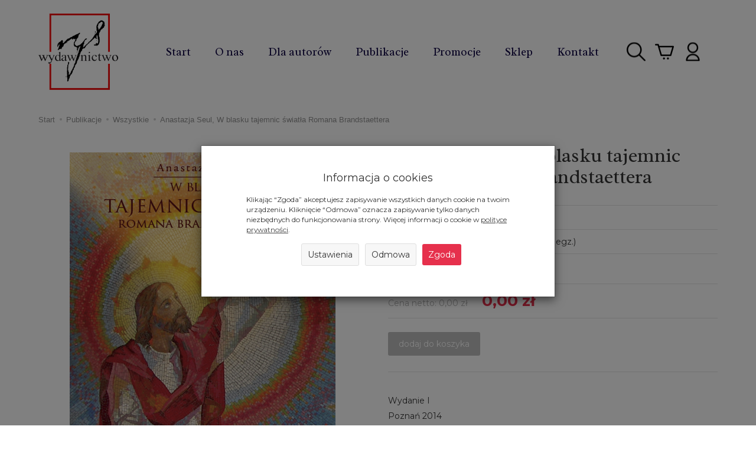

--- FILE ---
content_type: text/html; charset=utf-8
request_url: https://wydawnictworys.com/anastazja-seul-w-blasku-tajemnic-swiatla-romana-brandstaettera.html
body_size: 16329
content:
<!DOCTYPE html>
<html lang="pl">
   <head>
        <meta name="viewport" content="width=device-width, initial-scale=1.0, maximum-scale=1.0" />
        
        
        

        
        
        
        
        
        
        
        
        

        
        
        
        
        
        

        <meta http-equiv="Content-Type" content="text/html; charset=utf-8" />
<meta name="keywords" content="Anastazja Seul, W blasku tajemnic światła Romana Brandstaettera, 2014, polski, Religia, Historia literatury polskiej, Językoznawstwo, Literaturoznawstwo, Chrześcijaństwo, Wszystkie, Seul Anastazja" />
<meta name="description" content="Wydanie IPoznań 2014Format 21x15 cmISBN 978-83-63664-42-8ss. 326 język: polski" />
<title>Anastazja Seul, W blasku tajemnic światła Romana Brandstaettera</title>
<link rel="canonical" href="https://wydawnictworys.com/anastazja-seul-w-blasku-tajemnic-swiatla-romana-brandstaettera.html" />
        <link href="/bootstrap/css/bootstrap.min.css?v320" rel="stylesheet" type="text/css" />
        <link href="/cache/css/954b1576f899227be6880b4d9a151b1e.css?lm=1728929890" rel="preload" as="style" />
<link href="/cache/css/954b1576f899227be6880b4d9a151b1e.css?lm=1728929890" rel="stylesheet" type="text/css" />
        
        <link rel="shortcut icon" type="image/x-icon" href="/favicon.ico" />
        <link href='https://fonts.googleapis.com/css?family=Playfair+Display:400&subset=latin,latin-ext' rel='stylesheet' type='text/css'>
<link href='https://fonts.googleapis.com/css?family=Source+Sans+Pro:600,400,300,600italic,400italic,300italic&subset=latin,latin-ext' rel='stylesheet' type='text/css'>

<link href="https://fonts.googleapis.com/css2?family=Montserrat:wght@400;700&family=Radley:ital@0;1&display=swap" rel="stylesheet">
        
        
        <!--[if IE 9]>
        <style type="text/css">
            select.form-control
            {
                padding-right: 0;
                background-image: none;
            }
        </style>
        <![endif]-->

        
        
        
        <meta property="og:type" content="website" /><meta property="og:title" content="Anastazja Seul, W blasku tajemnic światła Romana Brandstaettera" /><meta property="og:description" content="Wydanie IPoznań 2014Format 21x15 cmISBN 978-83-63664-42-8ss. 326
język: polski" /><meta property="og:url" content="https://wydawnictworys.com/anastazja-seul-w-blasku-tajemnic-swiatla-romana-brandstaettera.html" /><meta property="og:image" content="https://wydawnictworys.com/media/products/cdc36203d6e711325ddd18b43e6a5dde/images/thumbnail/big_2014-0191-08.jpg?lm=1605651700" /><meta property="og:updated_time" content="1765619783" />   </head>
   <body>
	   <!-- <a class="fb_widget" href="https://www.facebook.com/Wydawnictwo-Rys-105935981224590" target="_blank" rel="noopener noreferrer"><img src="/images/frontend/theme/rys2020/fb_button.png" alt="Wydawnictwo Rys na Facebooku"></a> -->
        


<!-- Modal -->
<div class="modal fade" id="ajax-login-form-modal" tabindex="-1" role="dialog" aria-hidden="true">
    <div class="modal-dialog">

        <div class="modal-content">
                
            <div id="ajax-login-form"></div>            
            
        </div>

    </div>
</div>
        <header>
    <nav id="header-navbar" class="navbar navbar-fixed-top" role="navigation" data-spy="affix" data-offset-top="175">
    <div class="container">
        <div id="logo">
            <div>
                <a href="/">
                    <img src="/images/frontend/theme/rys2020/_editor/prod/25e486be012053cfe227c8d2495fdea3.png" alt="Logo" />
                </a>
            </div>
        </div>

        <div class="navbar-header">
            <button id="nav-button-menu" type="button" class="navbar-toggle collapsed" data-toggle="collapse" data-target="#nav-menu" data-parent="#header-navbar">
                <span class="icon-bar"></span>
                <span class="icon-bar"></span>
                <span class="icon-bar"></span>
            </button>
        </div>
        <!-- Menu -->
            <div id="nav-menu" class="navbar-collapse collapse">
                <ul class="nav navbar-nav horizontal-categories" style="visibility: hidden; height: 0">                       
    <li class="visible-xs">
        <form action="/product/search" class="form-inline search" method="get">
    <div class="input-group">
        <label class="sr-only" for="search">Wyszukaj</label>
        <input type="search" autocomplete="off" class="form-control" name="query" value="" placeholder='Wpisz czego szukasz' />
        <span class="input-group-btn">
            <button class="btn btn-primary" type="submit"><span class="glyphicon glyphicon-search"></span></button>
        </span>                                
    </div>
</form>






    </li>    
    <li class="hidden-xs hidden-sm">
        <a href="/">Start</a>
    </li>
                                                    <li class="dropdown">
                    <a href="/category/kategorie" class="dropdown-toggle category-link" data-hover="dropdown" data-toggle="dropdown">Publikacje</a>
                    <ul class="dropdown-menu">
                                                    <li><a href="/category/wszystkie" class="category-link">Wszystkie</a></li>
                                                    <li><a href="/category/nowosci" class="category-link">Nowości</a></li>
                                                    <li><a href="/category/architektura-publikacje-dostepne-online" class="category-link">Publikacje dostępne online</a></li>
                                                    <li><a href="/category/publikacje-wedlug-roku-wydania" class="category-link">Publikacje według roku wydania</a></li>
                                                    <li><a href="/category/serie-wydawnicze-i-periodyki-261" class="category-link">Serie wydawnicze i periodyki</a></li>
                                                    <li><a href="/category/administracja" class="category-link">Administracja</a></li>
                                                    <li><a href="/category/archeologia" class="category-link">Archeologia</a></li>
                                                    <li><a href="/category/archiwistyka" class="category-link">Archiwistyka</a></li>
                                                    <li><a href="/category/astronomia" class="category-link">Astronomia</a></li>
                                                    <li><a href="/category/bezpieczenstwo" class="category-link">Bezpieczeństwo</a></li>
                                                    <li><a href="/category/bibliotekarstwo" class="category-link">Bibliotekarstwo</a></li>
                                                    <li><a href="/category/biografie" class="category-link">Biografie</a></li>
                                                    <li><a href="/category/biologia" class="category-link">Biologia</a></li>
                                                    <li><a href="/category/chrzescijanstwo" class="category-link">Chrześcijaństwo</a></li>
                                                    <li><a href="/category/dietetyka" class="category-link">Dietetyka</a></li>
                                                    <li><a href="/category/ekologia" class="category-link">Ekologia</a></li>
                                                    <li><a href="/category/ekonomia" class="category-link">Ekonomia</a></li>
                                                    <li><a href="/category/esperanto" class="category-link">Esperanto</a></li>
                                                    <li><a href="/category/europeistyka" class="category-link">Europeistyka</a></li>
                                                    <li><a href="/category/farmacja" class="category-link">Farmacja</a></li>
                                                    <li><a href="/category/film" class="category-link">Film</a></li>
                                                    <li><a href="/category/filozofia" class="category-link">Filozofia</a></li>
                                                    <li><a href="/category/fotografia" class="category-link">Fotografia</a></li>
                                                    <li><a href="/category/gastronomia" class="category-link">Gastronomia</a></li>
                                                    <li><a href="/category/geografia" class="category-link">Geografia</a></li>
                                                    <li><a href="/category/glottodydaktyka" class="category-link">Glottodydaktyka</a></li>
                                                    <li><a href="/category/gospodarka" class="category-link">Gospodarka</a></li>
                                                    <li><a href="/category/historia" class="category-link">Historia</a></li>
                                                    <li><a href="/category/hobby" class="category-link">Hobby</a></li>
                                                    <li><a href="/category/inwentarze-katalogi" class="category-link">Inwentarze / Katalogi</a></li>
                                                    <li><a href="/category/jezyk" class="category-link">Język</a></li>
                                                    <li><a href="/category/jezykoznawstwo" class="category-link">Językoznawstwo</a></li>
                                                    <li><a href="/category/komunikacja" class="category-link">Komunikacja</a></li>
                                                    <li><a href="/category/kultura" class="category-link">Kultura</a></li>
                                                    <li><a href="/category/lingwistyka" class="category-link">Lingwistyka</a></li>
                                                    <li><a href="/category/literatura-piekna" class="category-link">Literatura piękna</a></li>
                                                    <li><a href="/category/literaturoznawstwo" class="category-link">Literaturoznawstwo</a></li>
                                                    <li><a href="/category/logistyka" class="category-link">Logistyka</a></li>
                                                    <li><a href="/category/lowiectwo" class="category-link">Łowiectwo</a></li>
                                                    <li><a href="/category/mechanika-i-budowa-maszyn" class="category-link">Mechanika i budowa maszyn</a></li>
                                                    <li><a href="/category/medioznawstwo" class="category-link">Medioznawstwo</a></li>
                                                    <li><a href="/category/medycyna" class="category-link">Medycyna</a></li>
                                                    <li><a href="/category/medytacje" class="category-link">Medytacje</a></li>
                                                    <li><a href="/category/metodyka" class="category-link">Metodyka</a></li>
                                                    <li><a href="/category/muzyka" class="category-link">Muzyka</a></li>
                                                    <li><a href="/category/okolicznosciowe" class="category-link">Okolicznościowe</a></li>
                                                    <li><a href="/category/organizacja-pracy" class="category-link">Organizacja pracy</a></li>
                                                    <li><a href="/category/pedagogika" class="category-link">Pedagogika</a></li>
                                                    <li><a href="/category/periodyki" class="category-link">Periodyki</a></li>
                                                    <li><a href="/category/pielegniarstwo" class="category-link">Pielęgniarstwo</a></li>
                                                    <li><a href="/category/podroze" class="category-link">Podróże</a></li>
                                                    <li><a href="/category/politologia-46" class="category-link">Politologia</a></li>
                                                    <li><a href="/category/prawo" class="category-link">Prawo</a></li>
                                                    <li><a href="/category/psychologia" class="category-link">Psychologia</a></li>
                                                    <li><a href="/category/religia" class="category-link">Religia</a></li>
                                                    <li><a href="/category/rachunkowosc" class="category-link">Rachunkowość</a></li>
                                                    <li><a href="/category/regionalistyka" class="category-link">Regionalistyka</a></li>
                                                    <li><a href="/category/resocjalizacja" class="category-link">Resocjalizacja</a></li>
                                                    <li><a href="/category/slowniki" class="category-link">Słowniki</a></li>
                                                    <li><a href="/category/socjologia" class="category-link">Socjologia</a></li>
                                                    <li><a href="/category/sport" class="category-link">Sport</a></li>
                                                    <li><a href="/category/sztuka" class="category-link">Sztuka</a></li>
                                                    <li><a href="/category/teologia" class="category-link">Teologia</a></li>
                                                    <li><a href="/category/transport" class="category-link">Transport</a></li>
                                                    <li><a href="/category/translatoryka" class="category-link">Translatoryka</a></li>
                                                    <li><a href="/category/ubezpieczenia" class="category-link">Ubezpieczenia</a></li>
                                                    <li><a href="/category/ustroje" class="category-link">Ustrojoznawstwo</a></li>
                                                    <li><a href="/category/wojskowosc" class="category-link">Wojskowość</a></li>
                                                    <li><a href="/category/wschodoznawstwo" class="category-link">Wschodoznawstwo</a></li>
                                                    <li><a href="/category/wspomnienia-45" class="category-link">Wspomnienia</a></li>
                                                    <li><a href="/category/zarzadzanie" class="category-link">Zarządzanie</a></li>
                                                    <li><a href="/category/zdrowie" class="category-link">Zdrowie</a></li>
                                                    <li><a href="/category/zywienie" class="category-link">Żywienie</a></li>
                                                    <li><a href="/category/orientalistyka" class="category-link">Orientalistyka</a></li>
                                            </ul> 
                </li>
                     
                                                    <li class="dropdown">
                    <a href="/category/sklep" class="dropdown-toggle category-link" data-hover="dropdown" data-toggle="dropdown">Sklep</a>
                    <ul class="dropdown-menu">
                                                    <li><a href="/category/publikacje-w-sprzedazy" class="category-link">Wszystkie</a></li>
                                                    <li><a href="/category/publikacje-dostepne-online" class="category-link">Publikacje dostępne online</a></li>
                                                    <li><a href="/category/antropologia-185" class="category-link">Antropologia</a></li>
                                                    <li><a href="/category/archiwistyka-100" class="category-link">Archiwistyka</a></li>
                                                    <li><a href="/category/bibliografie" class="category-link">Biografie</a></li>
                                                    <li><a href="/category/chrzescijanstwo-113" class="category-link">Chrześcijaństwo</a></li>
                                                    <li><a href="/category/ekologia-115" class="category-link">Ekologia</a></li>
                                                    <li><a href="/category/ekonomia-116" class="category-link">Ekonomia</a></li>
                                                    <li><a href="/category/europeistyka-118" class="category-link">Europeistyka</a></li>
                                                    <li><a href="/category/filozofia-121" class="category-link">Filozofia</a></li>
                                                    <li><a href="/category/historia-124" class="category-link">Historia</a></li>
                                                    <li><a href="/category/jezyk-132" class="category-link">Język</a></li>
                                                    <li><a href="/category/jezykoznawstwo-140" class="category-link">Językoznawstwo</a></li>
                                                    <li><a href="/category/astronomia-komunikacja" class="category-link">Komunikacja</a></li>
                                                    <li><a href="/category/kultura-151" class="category-link">Kultura</a></li>
                                                    <li><a href="/category/lingwistyka-152" class="category-link">Lingwistyka</a></li>
                                                    <li><a href="/category/literatura-piekna-153" class="category-link">Literatura piękna</a></li>
                                                    <li><a href="/category/literaturoznawstwo-157" class="category-link">Literaturoznawstwo</a></li>
                                                    <li><a href="/category/medioznawstwo-161" class="category-link">Medioznawstwo</a></li>
                                                    <li><a href="/category/medytacje-162" class="category-link">Medytacje</a></li>
                                                    <li><a href="/category/muzyka-164" class="category-link">Muzyka</a></li>
                                                    <li><a href="/category/politologia" class="category-link">Politologia</a></li>
                                                    <li><a href="/category/prawo-171" class="category-link">Prawo</a></li>
                                                    <li><a href="/category/psychologia-172" class="category-link">Psychologia</a></li>
                                                    <li><a href="/category/religia-173" class="category-link">Religia</a></li>
                                                    <li><a href="/category/slowniki-175" class="category-link">Słowniki</a></li>
                                                    <li><a href="/category/socjologia-176" class="category-link">Socjologia</a></li>
                                                    <li><a href="/category/sztuka-177" class="category-link">Sztuka</a></li>
                                                    <li><a href="/category/ustrojoznawstwi" class="category-link">Ustrojoznawstwo</a></li>
                                                    <li><a href="/category/wojskowosc-340" class="category-link">Wojskowość</a></li>
                                                    <li><a href="/category/wspomnienia-182" class="category-link">Wspomnienia</a></li>
                                                    <li><a href="/category/zdrowie-322" class="category-link">Zdrowie</a></li>
                                            </ul> 
                </li>
                     
      
      
        <li><a href="/webpage/o-nas-1.html">O nas</a></li>
    <li><a href="/webpage/dla-autorow.html">Dla autorów</a></li>
    <li><a href="/category/wszystkie">Publikacje</a></li>
    <li><a href="/group/promocje">Promocje</a></li>
    <li><a href="/category/publikacje-w-sprzedazy">Sklep</a></li>
    <li><a href="/webpage/kontakt.html">Kontakt</a></li>

</ul>



			</div>

			<div id="navbar-buttons" class="btn-group pull-right">
            <button id="nav-button-search" type="button" class="btn btn-navbar hidden-xs collapsed" data-toggle="collapse" data-target="#nav-search"  data-parent="#header-navbar">
                <img src="/images/frontend/theme/rys2020/szukaj.png" alt="">
            </button>

            <button id="nav-button-shopping-cart" class="btn btn-navbar collapsed empty" data-toggle="collapse" data-target="#nav-shopping-cart"  data-parent="#header-navbar">
                <img src="/images/frontend/theme/rys2020/koszyk.png" alt="">
                <small class="quantity"></small>
            </button>

                        <a href="https://wydawnictworys.com/user/loginUser" id="nav-button-user" class="hidden-xs btn btn-navbar collapsed">
                <img src="/images/frontend/theme/rys2020/konto.png" alt="">
                <small class="login-status">&nbsp;</small>
            </a>
            <button id="nav-button-user" class="visible-xs btn btn-navbar collapsed" data-toggle="collapse" data-target="#nav-user" data-parent="#header-navbar">
                <img src="/images/frontend/theme/rys2020/konto.png" alt="">
                <small class="login-status">&nbsp;</small>
            </button>
                        <button id="nav-button-settings" class="btn btn-navbar hidden-xs collapsed" data-toggle="collapse" data-target="#nav-settings" data-parent="#header-navbar">
                <span class="glyphicon glyphicon-globe"></span>
            </button>
        </div>
        <div class="navbar-dropdown">
            <!-- Koszyk -->
            <div id="nav-shopping-cart" class="navbar-collapse collapse">
                    <div class="shopping-cart clearfix">
            <div class="text-right">Twój koszyk jest pusty</div>
    </div>





            </div>

            <div id="nav-user" class="navbar-collapse collapse">
                <ul class="nav navbar-nav">
                    <!-- Moje konto, Język, Waluta -->
                        <div class="user-content">
        <a class="btn btn-primary" data-action="ajax-login-button">Zaloguj</a>
        <div class="user-options-text text-muted hidden-xs">Nie masz jeszcze konta?</div>
        <a class="btn btn-light" href="https://wydawnictworys.com/user/createAccount" rel="nofollow">Załóż konto</a>    
    </div>

<div class="user-settings hidden-sm hidden-md hidden-lg">
    
    
</div>


                </ul>
            </div>

            <div id="nav-settings" class="hidden-xs navbar-collapse collapse"><ul class="nav navbar-nav"><li class="dropdown"></li><li class="dropdown"></li></ul></div>

            <div id="nav-search" class="navbar-collapse collapse hidden-xs">
                <form action="/product/search" class="form-inline search" method="get">
    <div class="input-group">
        <label class="sr-only" for="search">Wyszukaj</label>
        <input type="search" autocomplete="off" class="form-control" name="query" value="" placeholder='Wpisz czego szukasz' />
        <span class="input-group-btn">
            <button class="btn btn-primary" type="submit"><span class="glyphicon glyphicon-search"></span></button>
        </span>                                
    </div>
</form>






            </div>
        </div>
    </div>
</nav>



</header>

<div id="one-column-layout">
    <div class="container">
    	 		
			<ol class="breadcrumb hidden-xs" itemscope itemtype="https://schema.org/BreadcrumbList">
    <li itemprop="itemListElement" itemscope itemtype="https://schema.org/ListItem">
        <a itemprop="item" href="https://wydawnictworys.com/"><span itemprop="name">Start</span></a>
        <meta itemprop="position" content="1" />
    </li>
                <li itemprop="itemListElement" itemscope itemtype="https://schema.org/ListItem">
                        <a itemprop="item"  href="https://wydawnictworys.com/category/kategorie"><span itemprop="name">Publikacje</span></a>
                        <meta itemprop="position" content="2" />
        </li>
            <li itemprop="itemListElement" itemscope itemtype="https://schema.org/ListItem">
                        <a itemprop="item"  href="https://wydawnictworys.com/category/wszystkie"><span itemprop="name">Wszystkie</span></a>
                        <meta itemprop="position" content="3" />
        </li>
            <li itemprop="itemListElement" itemscope itemtype="https://schema.org/ListItem">
                        <a itemprop="item"  href="https://wydawnictworys.com/anastazja-seul-w-blasku-tajemnic-swiatla-romana-brandstaettera.html"><span itemprop="name">Anastazja Seul, W blasku tajemnic światła Romana Brandstaettera</span></a>
                        <meta itemprop="position" content="4" />
        </li>
    </ol>




		  

        
        













<div itemscope itemtype="https://schema.org/Product">
    <div class="card panel panel-default">
        <div class="panel-body">
            <div class="row">
                <div class="col-sm-6 col-md-6 col-lg-6 product-gallery">
                    <ul id="product-gallery" class="gallery list-unstyled clearfix" data-equalizer>
                        <li id="product-photo" class="col-xs-12" data-src="/media/products/cdc36203d6e711325ddd18b43e6a5dde/images/thumbnail/big_2014-0191-08.jpg?lm=1605651700" data-sub-html="    &lt;div class=&quot;custom-html&quot;&gt;
        &lt;h4&gt;Anastazja Seul, W blasku tajemnic światła Romana Brandstaettera&lt;/h4&gt;
        &lt;p&gt;&lt;/p&gt;
    &lt;/div&gt;
" data-id="" data-gallery="/media/products/cdc36203d6e711325ddd18b43e6a5dde/images/thumbnail/gallery_2014-0191-08.jpg?lm=1688531360">
                            <div>
                                <div class="gallery-image">
                                    <img itemprop="image" class="img-responsive" src="/media/products/cdc36203d6e711325ddd18b43e6a5dde/images/thumbnail/large_2014-0191-08.jpg?lm=1596104205" alt="Anastazja Seul, W blasku tajemnic światła Romana Brandstaettera" />
                                </div>
                            </div>
                        </li>
                                            </ul>
                </div>
                <div class="col-sm-6 col-md-6 col-lg-6 product-label relative">
                    <div id="product-preloader" class="preloader absolute hidden"></div>
                    <h1 itemprop="name">Anastazja Seul, W blasku tajemnic światła Romana Brandstaettera</h1>
                    <ul class="information">
                        
                        
                                                    <li><span class="text-muted">Autor:</span> <span itemprop="brand"><a href="/manufacturer/anastazja-seul" class="producer_name">Seul Anastazja</a></span></li>
                                                                        
                        <li>

                                                            <span class="text-muted">Dostępność:</span>

                                                                    <span id="st_availability_info">
    <img alt="Nakład wyczerpany" src="/media/availability/empty.png?lm=1728929884" />

            <a href="#" id="active_availability_alert_overlay">
        
    <span id="st_availability_info-value" style="float: none;color: #FF0000">Nakład wyczerpany</span>

            </a>
    
</span>

<!-- Modal -->
<div class="modal fade" id="availability_alert_modal" tabindex="-1" role="dialog" aria-labelledby="myModalLabel" aria-hidden="true">
  <div class="modal-dialog">
    <div class="modal-content">
        <div id="availability_alert"></div>
    </div>
  </div>
</div>

                                                                            <span id="st_depository_stock_amount"> &nbsp;(<span class="stock">0</span> egz.)</span>
                                                                                                
                                                            <div class="clearfix">   <div id="question-container">
   </div>

</div>
                                                        
                            <div id="basket_product_options_container">
                                
                            </div>
                        </li>

                        
                    </ul>

                    <meta itemprop="sku" content="206">
                                        <meta itemprop="mpn" content="2014_0191_08" />
                    
                                            <ul class="information prices" itemprop="offers" itemscope itemtype="https://schema.org/Offer">
                        <meta itemprop="availability" content="https://schema.org/InStock" />
                        <meta itemprop="priceCurrency" content="PLN" />
                        <meta itemprop="url" content="https://wydawnictworys.com/anastazja-seul-w-blasku-tajemnic-swiatla-romana-brandstaettera.html" />
                        <meta itemprop="priceValidUntil" content="2025-12-27" />


                                                            <meta itemprop="price" content="0.00" />
                            

                            <li class="add-quantity text-muted">
                                <label for="product-card_206_quantity">Ilość:</label><input type="text" name="product-card[206][quantity]" id="product-card_206_quantity" value="1" class="basket_add_quantity form-control" size="4" maxlength="5" data-max="0" data-min="1" inputmode="numeric" onchange="this.value = stPrice.fixNumberFormat(this.value, 0);" aria-label="Ilość" /><span class="uom text-muted">egz.</span>
                            </li>
                                                                                                                            <li>
                                        <span class="price_minor text-muted">Cena netto: <span id="st_product_options-price_net"><span id="st_product_options-price-netto">0,00 zł</span></span></span>
                                        <span class="old_price"></span>
                                        <span class="price"><span id="st_product_options-price-brutto">0,00 zł</span></span>

                                    </li>
                                                            
                            
                            <li class="shopping-cart">
                                    <form data-product="206" id="product-card_206" class="basket_add_button" action="https://wydawnictworys.com/basket/add/206/1" method="post">
        <div>
            <input type="hidden" name="product_set_discount" value="" />
            <input type="hidden" name="option_list" value="" />
            <div class="relative btn-disable"><button class="btn btn-shopping-cart" type="submit" disabled="disabled">dodaj do koszyka</button><span class="disabled-info btn btn-shopping-cart">Niedostępny</span></div>
        </div>
    </form>
                            </li>
                                                            
                            
                        



    <li style="margin-top: 12px">    
</li>

                    </ul>
                                
                

                                    <div class="description-short tinymce_html">
                       <!--[mode:tiny]--><p>Wydanie I<br />Poznań 2014<br />Format 21x15 cm<br />ISBN 978-83-63664-42-8<br />ss. 326</p>
<p>język: polski</p>
                    </div>
                            </div>
        </div>

        

        
                        <div class="row">
            <div itemprop="description" class="description tinymce_html col-xs-12">
                <!--[mode:tiny]--><p>Książka jest erudycyjną opowieścią z pogranicza literaturoznawstwa i teologii. Jest przewodnikiem po duchowości chrześcijańskiej, znajdującej swój wyraz w teatrologii Romana Brandstaettera. Autorka czyta Jezusa z Nazarethu nie tylko jako arcydzieło literackie, ale również jako źródło praktykowania Ewangelii. Pomysł książki zasadza się na twórczym zestawieniu "papieskich tajemnic światła" z teatrologie Romana Brandstaettera.</p>
            </div>
                    </div>
                <div class="row">
	<div class="description tinymce_html col-xs-12"></div>
</div>
                    
		
		<h3>Załączniki</h3>
	<table id="attachments" class="table">
	<thead> 
	<tr>  
		<th>Zobacz</th>
		<th class="hidden-xs">Opis</th>
		<th class="text-center">Pobierz</th>  
	</tr>
	</thead>
		<tbody>  
							<tr>     
				    <td><a href="/media/products/cdc36203d6e711325ddd18b43e6a5dde/attachments/pl_PL/spis-tresci.pdf" download><img alt="" src="/images/frontend/theme/responsive/attachments/pdf.gif" /> spis-tresci.pdf (346.2 KB)</a></td>
				    <td class="hidden-xs">Spis treści</td>                
				    <td class="text-center"><a href="/media/products/cdc36203d6e711325ddd18b43e6a5dde/attachments/pl_PL/spis-tresci.pdf" download><span class="download-ico glyphicon"></span></a></td>
				</tr>
					</tbody>
	</table>
		<h3>Polecane produkty</h3><section id="product-recommend" class="full-list product-list" >
    <div class="row" data-equalizer>
                <div class="product col-xs-4 col-sm-4 col-md-3 col-lg-3">
            <div class="thumbnail clearfix view-img">
                <div data-equalizer-watch="image"><div class="image"><a href="/zyciorysy-lokalne-trzcianka-i-okolice-red-karolina-kubilus-jerzy-borowczyk-krzysztof-skibski.html"><img alt="Życiorysy lokalne. Trzcianka i okolice, red. Karolina Kubilus, Jerzy Borowczyk, Krzysztof Skibski" width="213" height="305" src="/media/products/89fea78fbb671dccb93617e0b451ac1c/images/thumbnail/small_2025-0628-09.jpg?lm=1747127939" /></a></div></div>                <div class="text-center caption clearfix" data-equalizer-watch="info">
                    <p class="name"><span title="Życiorysy lokalne. Trzcianka i okolice, red. Karolina Kubilus, Jerzy Borowczyk, Krzysztof Skibski"  class="hint"><a href="/zyciorysy-lokalne-trzcianka-i-okolice-red-karolina-kubilus-jerzy-borowczyk-krzysztof-skibski.html" class="product_name">Życiorysy lokalne. Trzcianka i okol...</a></span></p>
                    
                    
                                                                        <div class="price nowrap">0,00 zł</div>
                                                          
                                        <div class="discount-old_price">
                                                                                    </div>
                </div>
            </div>
        </div>
                <div class="product col-xs-4 col-sm-4 col-md-3 col-lg-3">
            <div class="thumbnail clearfix view-img">
                <div data-equalizer-watch="image"><div class="image"><a href="/zyciorysy-lokalne-piszemy-pleszewskie-biografie-opieka-naukowa-i-dedakcyjna-jerzy-borowczyk-borys-szumanski-maria-cichy-izabela-guz-czajka.html"><img alt="Życiorysy lokalne. Piszemy pleszewskie biografie, Opieka naukowa i dedakcyjna: Jerzy Borowczyk, Borys Szumański, Maria Cichy, Izabela Guz-Czajka" width="213" height="305" src="/media/products/259988ec08ba71dfb4049114a479b4f9/images/thumbnail/small_2019-0325-05.jpg?lm=1595490715" /></a></div></div>                <div class="text-center caption clearfix" data-equalizer-watch="info">
                    <p class="name"><span title="Życiorysy lokalne. Piszemy pleszewskie biografie, Opieka naukowa i dedakcyjna: Jerzy Borowczyk, Borys Szumański, Maria Cichy, Izabela Guz-Czajka"  class="hint"><a href="/zyciorysy-lokalne-piszemy-pleszewskie-biografie-opieka-naukowa-i-dedakcyjna-jerzy-borowczyk-borys-szumanski-maria-cichy-izabela-guz-czajka.html" class="product_name">Życiorysy lokalne. Piszemy pleszews...</a></span></p>
                    
                    
                                                                        <div class="price nowrap">0,00 zł</div>
                                                          
                                        <div class="discount-old_price">
                                                                                    </div>
                </div>
            </div>
        </div>
                <div class="product col-xs-4 col-sm-4 col-md-3 col-lg-3">
            <div class="thumbnail clearfix view-img">
                <div data-equalizer-watch="image"><div class="image"><a href="/zwischen-ideologie-und-transcreation-schreiben-und-uebersetzen-fuer-kinder-miedzy-ideologia-a-transkreacja-pisac-i-tlumaczyc-dla-dzieci-hrsg-beate-sommerfeld.html"><img alt="Zwischen Ideologie und Transcreation – Schreiben und Übersetzen für Kinder / Między ideologią a transkreacją – pisać i tłumaczyć dla dzieci, hrsg. Beate Sommerfeld" width="213" height="305" src="/media/products/9d6a7401904288d8b118b73f2bc15ca6/images/thumbnail/small_2020-0366-22.jpg?lm=1607696291" /></a></div></div>                <div class="text-center caption clearfix" data-equalizer-watch="info">
                    <p class="name"><span title="Zwischen Ideologie und Transcreation – Schreiben und Übersetzen für Kinder / Między ideologią a transkreacją – pisać i tłumaczyć dla dzieci, hrsg. Beate Sommerfeld"  class="hint"><a href="/zwischen-ideologie-und-transcreation-schreiben-und-uebersetzen-fuer-kinder-miedzy-ideologia-a-transkreacja-pisac-i-tlumaczyc-dla-dzieci-hrsg-beate-sommerfeld.html" class="product_name">Zwischen Ideologie und Transcreatio...</a></span></p>
                    
                    
                                                                        <div class="price nowrap">0,00 zł</div>
                                                          
                                        <div class="discount-old_price">
                                                                                    </div>
                </div>
            </div>
        </div>
                <div class="product col-xs-4 col-sm-4 col-md-3 col-lg-3">
            <div class="thumbnail clearfix view-img">
                <div data-equalizer-watch="image"><div class="image"><a href="/zofia-wojciechowska-wokol-pisma-rozwoj-pisma-lacinskiego-w-dokumentach-z-zasobu-archiwum-panstwowego-w-poznaniu-i-nie-tylko.html"><img alt="Zofia Wojciechowska, Wokół pisma. Rozwój pisma łacińskiego w dokumentach z zasobu Archiwum Państwowego w Poznaniu (i nie tylko)" width="213" height="305" src="/media/products/70a720ba03c5d4c61c5c96d3d786742b/images/thumbnail/small_2024-0618-58.jpg?lm=1753354523" /></a></div></div>                <div class="text-center caption clearfix" data-equalizer-watch="info">
                    <p class="name"><span title="Zofia Wojciechowska, Wokół pisma. Rozwój pisma łacińskiego w dokumentach z zasobu Archiwum Państwowego w Poznaniu (i nie tylko)"  class="hint"><a href="/zofia-wojciechowska-wokol-pisma-rozwoj-pisma-lacinskiego-w-dokumentach-z-zasobu-archiwum-panstwowego-w-poznaniu-i-nie-tylko.html" class="product_name">Zofia Wojciechowska, Wokół pisma. R...</a></span></p>
                    
                    
                                                                        <div class="price nowrap">0,00 zł</div>
                                                          
                                        <div class="discount-old_price">
                                                                                    </div>
                </div>
            </div>
        </div>
                <div class="product col-xs-4 col-sm-4 col-md-3 col-lg-3">
            <div class="thumbnail clearfix view-img">
                <div data-equalizer-watch="image"><div class="image"><a href="/zielona-transformacja-biznesu-od-teorii-do-praktyki-zrownowazonego-rozwoju-pod-redakcja-magdaleny-kowalskiej-i-anny-misztal.html"><img alt="Zielona transformacja biznesu: od teorii do praktyki zrównoważonego rozwoju, pod redakcją Magdaleny Kowalskiej i Anny Misztal" width="213" height="305" src="/media/products/b67b66e914e1b747ec4bd48ffd3521ac/images/thumbnail/small_2024-0604-44.jpg?lm=1736889112" /></a></div></div>                <div class="text-center caption clearfix" data-equalizer-watch="info">
                    <p class="name"><span title="Zielona transformacja biznesu: od teorii do praktyki zrównoważonego rozwoju, pod redakcją Magdaleny Kowalskiej i Anny Misztal"  class="hint"><a href="/zielona-transformacja-biznesu-od-teorii-do-praktyki-zrownowazonego-rozwoju-pod-redakcja-magdaleny-kowalskiej-i-anny-misztal.html" class="product_name">Zielona transformacja biznesu: od t...</a></span></p>
                    
                    
                                                                        <div class="price nowrap">0,00 zł</div>
                                                          
                                        <div class="discount-old_price">
                                                                                    </div>
                </div>
            </div>
        </div>
                <div class="product col-xs-4 col-sm-4 col-md-3 col-lg-3">
            <div class="thumbnail clearfix view-img">
                <div data-equalizer-watch="image"><div class="image"><a href="/zdzislawa-krazynska-tomasz-mika-kazania-swietokrzyskie-w-perspektywie-tekstowej-i-ogolnojezykowej.html"><img alt="Zdzisława Krążyńska, Tomasz Mika, Kazania świętokrzyskie w perspektywie tekstowej i ogólnojęzykowej" width="213" height="305" src="/media/products/c52692a5a1f38686822b1422949f8720/images/thumbnail/small_2018-0305-07.jpg?lm=1595490715" /></a></div></div>                <div class="text-center caption clearfix" data-equalizer-watch="info">
                    <p class="name"><span title="Zdzisława Krążyńska, Tomasz Mika, Kazania świętokrzyskie w perspektywie tekstowej i ogólnojęzykowej"  class="hint"><a href="/zdzislawa-krazynska-tomasz-mika-kazania-swietokrzyskie-w-perspektywie-tekstowej-i-ogolnojezykowej.html" class="product_name">Zdzisława Krążyńska, Tomasz Mika, K...</a></span></p>
                    
                    
                                                                        <div class="price nowrap">0,00 zł</div>
                                                          
                                        <div class="discount-old_price">
                                                                                    </div>
                </div>
            </div>
        </div>
            </div>
</section>








        </div>
    </div>


</div>

<div class="modal fade" id="execute_time_overlay" tabindex="-1" role="dialog" aria-labelledby="execute_time_overlay" aria-hidden="true">
  <div class="modal-dialog">
    <div class="modal-content">
    </div>
  </div>
</div>



    </div> 
    
    <footer>
	    <div class="navbar navbar-default clearfix" role="navigation">
    <div class="container">
		<div class="flex-row">
			<div id="box-7" class="box-info panel panel-default">
        <div class="panel-body clearfix tinymce_html" >
        <!--[mode:html]--><p><img src="/images/frontend/theme/rys2020/adres.png" alt="" /> <strong>ADRES</strong><br />ul. Kolejowa 41<br />62-070 Dąbrówka</p>
<p><img src="/images/frontend/theme/rys2020/email.png" alt="" /> <strong>E-MAIL</strong><br /> <a href="mailto:tomasz.paluszynski@wydawnictworys.com">Napisz do nas!</a></p>
<p><img src="/images/frontend/theme/rys2020/tel.png" alt="" /> <strong>TELEFON KONTAKTOWY</strong><br /> tel.: 600 44 55 80</p> 
    </div>
</div>

			<a class="madeby" href="http://studiofabryka.pl" title="strony internetowe, sklepy internetowe, dobry cms" target="_blank" rel="noopener noreferrer">
				<small>realizacja 2020</small>
				<img src="/images/frontend/theme/rys2020/studiofabryka.svg" width="92" alt="Studio Fabryka">
			</a>
		</div>
        <div class="row">
            
            <div id="webpage_footer" class="col-xs-12 col-sm-9 col-md-9 col-lg-9">
    <div class="panel-group row" id="accordion_footer">
					</div>   
</div>
        </div>
    </div>
</div>
	</footer>
</div>        <!-- Modal -->
<div class="modal fade" id="ajax-cookie-modal" tabindex="-1" role="dialog" aria-hidden="true" style="z-index:2060">
    <div class="modal-dialog">

        <div class="modal-content">
        
        
            <div class="modal-header">
                <button type="button" class="close" data-dismiss="modal" aria-label="Close"><span aria-hidden="true">&times;</span></button>
                <div class="modal-title h4" id="myModalLabel">Ustawienia cookies</div>
            </div>

            <div class="modal-body panel-body">   
            

                <div class="small" style="padding: 0px 30px;">
                                

                    <div class="row">
                        <div class="col-sm-12">
                            <div class="h4">Niezbędne pliki cookie</div>
                        </div>                
                    </div>
                    

                    <div class="row">            
                        
                        <div class="col-xs-12 col-sm-10">                                                    
                            Te pliki cookie są niezbędne do działania strony i nie można ich wyłączyć. Służą na przykład do utrzymania zawartości koszyka użytkownika. Możesz ustawić przeglądarkę tak, aby blokowała te pliki cookie, ale wtedy strona nie będzie działała poprawnie. Te pliki cookie pozwalają na identyfikację np. osób zalogowanych.                            
                            <br/><br/>
                        </div>
                        
                        <div class="col-xs-12 col-sm-2">
                            Zawsze aktywne
                        </div>
                                               
                                            
                    </div>
                    
                    
                    
                    <div class="row">
                        <div class="col-sm-12">
                            <div class="h4">Analityczne pliki cookie</div>
                        </div>
                    </div>

                    <div class="row">

                        <div class="col-xs-12 col-sm-10">                            
                            Te pliki cookie pozwalają liczyć wizyty i źródła ruchu. Dzięki tym plikom wiadomo, które strony są bardziej popularne i w jaki sposób poruszają się odwiedzający stronę. Wszystkie informacje gromadzone przez te pliki cookie są anonimowe.                                                        
                            <br/><br/>
                        </div>

                        <div class="col-xs-12 col-sm-2">

                            <label for="checkbox-1" class="toggle-switchy" data-color="green" data-text="false" data-style="square"1 aria-label="Analityczne pliki cookie">
                                <input checked type="checkbox" id="checkbox-1">
                                <span class="toggle">
                                <span class="switch"></span>
                                </span>
                            </label>

                        </div>

                    </div>
                    
                    
                    
                    <div class="row">
                        <div class="col-sm-12">
                            <div class="h4">Reklamowe pliki cookie</div>
                        </div>
                    </div>

                    <div class="row">

                        <div class="col-xs-12 col-sm-10">                            
                            Reklamowe pliki cookie mogą być wykorzystywane za pośrednictwem naszej strony przez naszych partnerów reklamowych. Służą do budowania profilu Twoich zainteresowań na podstawie informacji o stronach, które przeglądasz, co obejmuje unikalną identyfikację Twojej przeglądarki i urządzenia końcowego. Jeśli nie zezwolisz na te pliki cookie, nadal będziesz widzieć w przeglądarce podstawowe reklamy, które nie są oparte na Twoich zainteresowaniach.
                            <br/><br/>
                        </div>

                        <div class="col-xs-12 col-sm-2">

                            <label for="checkbox-2" class="toggle-switchy"  data-color="green" data-text="false" data-style="square" aria-label="Reklamowe pliki cookie">
                                <input checked type="checkbox" id="checkbox-2">
                                <span class="toggle">
                                <span class="switch"></span>
                                </span>
                            </label>

                        </div>

                    </div>
                    
                    
                                        
                    
                    <div class="row">                        

                        <button id="cookies-modal-accept" class="btn btn-primary pull-right">Zapisz i zamknij</button>
                        
                    </div>
                    
                </div>        
            </div>
        
        </div>

    </div>
</div>


<style type="text/css">

    #cookies_message:before{
        background: #cccccc;
    }

    #cookies_content{
        color: #000000;
    }

    #cookies_frame
    {
        width: 1310px;
    }
</style>
                    <a id="phone-call" href="tel:+48.600445580"><span class="glyphicon glyphicon-earphone"></span></a>
                <a href="#" id="toTop"><span class="glyphicon glyphicon-arrow-up"></span></a>
   <script src="/cache/js/0e420daee7af177aece62b8948d59c63.js?lm=1728929890" type="text/javascript"></script><script type="text/javascript">
        //<![CDATA[
        jQuery(function($) {
            $(document).ready(function(){
                $('body [data-equalizer]').equalizer({ use_tallest: true });
                $(window).scroll(function () {
                    if ($(this).scrollTop() > 100) {
                        $('#toTop').fadeIn();
                    } else {
                        $('#toTop').fadeOut();
                    }
                });
                $('#toTop').click(function () {
                    $("html, body").animate({
                        scrollTop: 0
                    }, 300);
                    return false;
                });

                var scroll = false;
                var $window = $(window);
                $window.scroll(function() {
                    scroll = true;
                });
                setInterval(function() {
                    if (scroll) {
                        if($window.scrollTop() + $window.height() >= $(document).height()-250) {
                            $('#phone-call').show()
                        }else{
                            $('#phone-call').hide()
                        }
                        scroll = false;
                    }
                }, 255);

                $('#nav-button-search.collapsed').click(function() {
                    setTimeout(function(){
                        $('#nav-search .form-control').focus();
                    }, 300);
                });
            });
        });
        //]]>
        </script><script type="text/javascript" src="/js/jquery.cookie.js"></script><script type="text/javascript" src="/js/jquery.md5.js"></script><script type="text/javascript">
jQuery(function ($)
{
    $(document).ready(function()
    {               
        console.log("ads tracker status: active");       
        
        var getUrlParameter = function getUrlParameter(sParam) {
            var sPageURL = window.location.search.substring(1),
            sURLVariables = sPageURL.split('&'),
            sParameterName,
            i;
            
            for (i = 0; i < sURLVariables.length; i++) {
                sParameterName = sURLVariables[i].split('=');
        
                if (sParameterName[0] === sParam) {
                    return sParameterName[1] === undefined ? true : decodeURIComponent(sParameterName[1]);
                }
            }
        };
        
        function updateDebug(ads_id, ads_tracker_cookie) {
            
            var referrer = document.referrer;
            var browser = "Mozilla/5.0 (Windows NT 6.1; WOW64) AppleWebKit/537.36 (KHTML, like Gecko) Chrome/89.0.4389.90 Safari/537.36";
            var ip = "169.224.4.117";
            var hash = getUrlParameter('hash');            
            var url = window.location.protocol + "//" + window.location.host + window.location.pathname + window.location.search                        
            
            var cookie = JSON.stringify(ads_tracker_cookie);
            
            console.log("debug url: " + url);
            console.log("debug referrer: " + referrer);
            console.log("debug browser: " + browser);
            console.log("debug ip: " + ip);
            console.log("debug ads hash: " + hash);
            console.log("debug ads id: " + ads_id);
            console.log("debug cookies: " + cookie);

            
            $.post( "/adsTracker/debug", { url: url, referrer: referrer, browser: browser, ip: ip, hash: hash, ads_id: ads_id, cookie: cookie })
              .done(function( data ) {
                console.log("debug update");
            });
            
        }
        
        function updateRemoteAddressData(ads_id, ads_tracker_cookie) {
                                    
            var remote_address = "169.224.4.117";
            var hash = getUrlParameter('hash');            
            var url = window.location.protocol + "//" + window.location.host + window.location.pathname + window.location.search                        
            
            if(!hash){
               hash="###direct###" 
            }
            
            var cookie = JSON.stringify(ads_tracker_cookie);
            
            console.log("remote url: " + url);            
            console.log("remote address: " + remote_address);
            console.log("remote ads hash: " + hash);
            console.log("remote ads id: " + ads_id);
            console.log("remote cookies: " + cookie);

            
            $.post( "/adsTracker/remoteAddressData", { url: url, remote_address: remote_address, hash: hash, ads_id: ads_id, cookie: cookie })
              .done(function( data ) {
                console.log("remote address data update");
            });
            
        }
        
        
        function getKeyByValue(object, value) { 
            for (var prop in object) { 
                if (object.hasOwnProperty(prop)) { 
                    if (object[prop] === value) 
                    return prop; 
                } 
            } 
        }                
        
        function getDateFormat() {
            var d = new Date();
            d = d.getFullYear() + "-" + ('0' + (d.getMonth() + 1)).slice(-2) + "-" + ('0' + d.getDate()).slice(-2) + " " + ('0' + d.getHours()).slice(-2) + ":" + ('0' + d.getMinutes()).slice(-2) + ":" + ('0' + d.getSeconds()).slice(-2);
            return d;
        }
                               
        
        function prepareCookies(ads_id, ads_tracker_cookie) { 
            
                var ads_hash_control = "7bb0514c5c803084a791010074da3fc4";
                var ads_tracker_cookie_json = JSON.stringify(ads_tracker_cookie);
                                
                console.log(ads_tracker_cookie_json);
                
                
                           
                                
                               

                var expires_at = new Date();                
                
                var days = 30;
                
                expires_at.setTime(expires_at.getTime() + 1000 * days * 24 * 60 * 60);                
                $.cookies.set('ads_tracker_'+ads_hash_control, ads_tracker_cookie_json, {path: '/', expiresAt: expires_at});
                                                
        }
        
        function addCookiesData(ads_id, ads_path) { 

                var ads_hash_control = "7bb0514c5c803084a791010074da3fc4";
                var date_time = getDateFormat();                
                var md5 = $.md5(date_time);                                
                
                var ads_tracker_entering = {};          
                ads_tracker_entering['ads_cookie_hash'] = md5;      
                ads_tracker_entering['ads_id'] = ads_id;                
                ads_tracker_entering['ads_path'] = ads_path;
                ads_tracker_entering['ads_entering'] = 1;   
                ads_tracker_entering['ads_last'] = "true";    
                ads_tracker_entering['ads_create'] = date_time;         
                ads_tracker_entering['ads_update'] = date_time;
                ads_tracker_entering['ads_sum_control'] = "";
                
                var md5control = $.md5(JSON.stringify(ads_tracker_entering)+ads_hash_control);                
                ads_tracker_entering['ads_sum_control'] = md5control;                
                
                var ads_tracker_cookie = [];                                                           
                ads_tracker_cookie.push(ads_tracker_entering);
                
                console.log(ads_tracker_cookie);
                
                return ads_tracker_cookie;                              
        }                
        
        function checkSumControl(ads_tracker_entering) {                      
                        
            var ads_hash_control = "7bb0514c5c803084a791010074da3fc4";
            
            var check_sum_entering = Object.assign({}, ads_tracker_entering);
                  
            var check_hash = check_sum_entering['ads_sum_control'];            
                        
            //console.log("check_hash :"+check_hash);                     
                     
            check_sum_entering['ads_last'] = "true";         
            check_sum_entering['ads_sum_control'] = "";            
            var md5control = $.md5(JSON.stringify(check_sum_entering)+ads_hash_control);
            console.log(check_hash + " = " + md5control);
            
            if(check_hash==md5control){
                console.log("sum control status: true");
                return true;       
                
            }else{
                console.log("sum control status: false");
                return false;
            }
                                  
        }
        
        
        function updateCookiesData(ads_tracker_cookie, ads_id, ads_path) {                                             
          var ads_hash_control = "7bb0514c5c803084a791010074da3fc4";
          var is_exist = 0;                    
                              
          $.each( ads_tracker_cookie, function( key, ads_tracker_entering ) {                                                                                                               
                                                        
             var sum_control_status = checkSumControl(ads_tracker_entering);                                                        
                                                        
              ads_tracker_entering['ads_last'] = "false";              
              
              if(ads_tracker_entering['ads_id'] == ads_id){
                                      
                    console.log("finded");
                    console.log("sum control:"+ads_tracker_entering['ads_sum_control']);
                    
                    is_exist = 1;
                                                        
                    var date_time = getDateFormat();              
                                        
                    ads_tracker_entering['ads_entering'] = ads_tracker_entering['ads_entering']+1 ;                                  
                    ads_tracker_entering['ads_update'] = date_time;
                    ads_tracker_entering['ads_last'] = "true";
                    ads_tracker_entering['ads_sum_control'] = "";
                    
                    var md5control = $.md5(JSON.stringify(ads_tracker_entering)+ads_hash_control);                                                                            
                    ads_tracker_entering['ads_sum_control'] = md5control;
                    
                    console.log("new sum control:"+ads_tracker_entering['ads_sum_control']);
                    
                                      
              }                           
              
          });
          
          if(is_exist==0){
                var ads_hash_control = "7bb0514c5c803084a791010074da3fc4";            
                var date_time = getDateFormat();  
                var md5 = $.md5(date_time);                                                
                
                var ads_tracker_entering = {};              
                ads_tracker_entering['ads_cookie_hash'] = md5;  
                ads_tracker_entering['ads_id'] = ads_id;
                ads_tracker_entering['ads_path'] = ads_path;
                ads_tracker_entering['ads_entering'] = 1;       
                ads_tracker_entering['ads_last'] = "true";
                ads_tracker_entering['ads_create'] = date_time;         
                ads_tracker_entering['ads_update'] = date_time;
                ads_tracker_entering['ads_sum_control'] = "";
                
                var md5control = $.md5(JSON.stringify(ads_tracker_entering)+ads_hash_control);                
                ads_tracker_entering['ads_sum_control'] = md5control;                                
                                                                                                   
                ads_tracker_cookie.push(ads_tracker_entering);  
                                                    
           }                                                                             
          
          return ads_tracker_cookie
                             
        }
        
        
       //************* start recognize active ads ******************
 
        var ads_hash_control = "7bb0514c5c803084a791010074da3fc4";    
        var url_hash = getUrlParameter('hash');
        console.log("ads tracker hash: "+url_hash);
        
        var ads_array_hash = $.parseJSON('["direct_entrance","chat_ai"]');
        var ads_array_ids = $.parseJSON('[1,2]');
        var ads_array_path = $.parseJSON('["Wej\u015bcia bezpo\u015brednie\/Wej\u015bcia bezpo\u015brednie","Soteshop\/Zdarzenia"]');
        
                
        if($.inArray(url_hash, ads_array_hash) !== -1){
                              
            console.log("recognize active ads");
            
                
            var key = getKeyByValue(ads_array_hash, url_hash);            
            var ads_id = ads_array_ids[key];            
            var ads_path = ads_array_path[key];
            
            var active_ads_session = window.sessionStorage.getItem("active_ads_"+ads_id);
            window.sessionStorage.setItem("active_session", "active");                                         
            
            if(active_ads_session!="active"){                                
                console.log("add to session ads "+ads_id);
                
                window.sessionStorage.setItem("active_ads_"+ads_id, "active");
            
            
                $.post( "/adsTracker/checkAds", { id: ads_id })
                  .done(function( data ) {
                    // alert( "Data Loaded: " + data );
                });
                                        
                
                if (!$.cookies.get('ads_tracker_'+ads_hash_control)) {                                                          
                                                                                        
                    var ads_tracker_cookie = addCookiesData(ads_id, ads_path);
                    
                    prepareCookies(ads_id, ads_tracker_cookie);
                                                                                                                                                                    
                }else{
                    
                    var ads_tracker_cookie = $.cookies.get('ads_tracker_'+ads_hash_control);                                
                                    
                    ads_tracker_cookie = updateCookiesData(ads_tracker_cookie, ads_id, ads_path);                                                                                                
                                                 
                    prepareCookies(ads_id, ads_tracker_cookie);                                
                    
                }  
                
             }else{
                 console.log("ads was active: "+ads_id);
             }                                          
            
        }else{
            console.log("can't ads recognize");
                        
            var active_session = window.sessionStorage.getItem("active_session");            
            
            if(active_session!="active"){                                
                console.log("welcome to direct enterence");
                
                window.sessionStorage.setItem("active_session", "active");
                                
                var ads_id = 1;
                var ads_path = "Wejścia bezpośrednie"; 

                                
                $.post( "/adsTracker/checkAds", { id: ads_id })
                    .done(function( data ) {                
                });                                    
            
                if (!$.cookies.get('ads_tracker_'+ads_hash_control)) {                                                          
                                                                                        
                    var ads_tracker_cookie = addCookiesData(ads_id, ads_path);
                    
                    prepareCookies(ads_id, ads_tracker_cookie);
                                                                                                                                                                    
                }else{
                    
                    var ads_tracker_cookie = $.cookies.get('ads_tracker_'+ads_hash_control);                                
                                    
                    ads_tracker_cookie = updateCookiesData(ads_tracker_cookie, ads_id, ads_path);                                                                                                
                                                 
                    prepareCookies(ads_id, ads_tracker_cookie);                                
                    
                }               
                
            }
            
        }
        
        let eventFired = false;
            
        $('#chat-ai-modal').on('keypress', '#chat-ai-message-input', function(event) {                
            if (event.which === 13) {   
                sendChatAiEvent();                    
            }
        });

        $('#chat-ai-modal').on('click', '#send-chat-ai-arrow', function() {                        
            sendChatAiEvent();            
        });       
        
        
        function sendChatAiEvent()
        {
            if (eventFired) return;
            eventFired = true;
            
            console.log("Event Chat AI");
                        
            var ads_id = 2;
            var ads_path = "Chat AI"; 

            $.post( "/adsTracker/checkAds", { id: ads_id })
                .done(function( data ) {  
                
            });
            
            if (!$.cookies.get('ads_tracker_'+ads_hash_control)) {                                                          
                                
                                                                                    
                var ads_tracker_cookie = addCookiesData(ads_id, ads_path);
                
                prepareCookies(ads_id, ads_tracker_cookie);
                                                                                                                                                                
            }else{
                                
                
                var ads_tracker_cookie = $.cookies.get('ads_tracker_'+ads_hash_control);                                
                                
                ads_tracker_cookie = updateCookiesData(ads_tracker_cookie, ads_id, ads_path);                                                                                                
                                             
                prepareCookies(ads_id, ads_tracker_cookie);                                
                
            }      
            
        }
        
        
        
    
    });
});
</script><script type="text/javascript">
jQuery(function ($) {
    $(document).ready(function() {

        $( "#ajax-login-button, [data-action='ajax-login-button']" ).click(function() {
            showAjaxLoginFormModal();
        });


        function showAjaxLoginFormModal()
        {
            $('#modal-user').modal('hide');
            $('#ajax-login-form-modal').modal('show');

            $.get('/user/ajaxLoginForm', function(data) {
                
                $('#ajax-login-form').html(data);
            });
        };


    });
});
</script><script id="search-result-tpl" type="text/x-template">
    <div class="media">
        <div class="media-left">
            <a href="#">
                <img class="media-object" src="{%=o.image%}" alt="{%=o.name%}">
            </a>
        </div>
        <div class="media-body">
            <h4 class="media-heading">{%=o.name%}</h4>
            {% if (o.price) { %}
                <div class="price-info">
                    {% if (o.price.type == 'gross_net')  { %}
                        <span class="price">{%=o.price.brutto%}</span>
                    {% } else if (o.price.type == 'net_gross') { %}
                        <span class="price">{%=o.price.netto%}</span>
                    {% } else if (o.price.type == 'only_net') { %}
                        <span class="price">{%=o.price.netto%}</span>
                    {% } else { %}
                        <span class="price">{%=o.price.brutto%}</span>
                    {% } %}
                </div>
            {% } %}
        </div>
    </div>
</script><script type="text/javascript">
    jQuery(function($) {
        $('.search').submit(function() {
            var input = $(this).find('input[name=query]');

            if (!input.val()) {
                input.parent().addClass('has-error');
                return false;
            } 

            input.parent().removeClass('has-error');
            return true;            
        });

        var products = new Bloodhound({
            datumTokenizer: Bloodhound.tokenizers.obj.whitespace('name'),
            queryTokenizer: Bloodhound.tokenizers.whitespace,
            remote: {
                url: '/search/typeahead?query=%QUERY',
                wildcard: '%QUERY'
            },
            limit: 100
        });
     
        products.initialize();

        var tpl = tmpl($('#search-result-tpl').html());
        
        var typeahead = $('.search input[type="search"]');
        typeahead.typeahead({
            minLength: 3,
            source: products.ttAdapter(),
            messages: {
                noresults: false,
            }, 
            viewport: { selector: '#header-navbar', padding: 0 },   
            template: function(suggestions) {
                var content = '';
                for (var i = 0; i < suggestions.length; i++) {
                    content += '<li data-url="'+suggestions[i].url+'">'+tpl(suggestions[i])+'</li>';
                }
                return content;
            }
        });
    });
</script><script type="text/javascript">
//<![CDATA[
jQuery(function($) {
    var horizontalCategories = $('.horizontal-categories');
    var headerContainer = $('#header-navbar');
    var buttons = $('#navbar-buttons');
    var categories = horizontalCategories.children(':not(.more)');
    var moreContainer = $('<li style="display: none" class="dropdown more"><a data-toggle="dropdown" data-hover="dropdown" class="dropdown-toggle" href="#"><span class="icon-bar"></span><span class="icon-bar"></span><span class="icon-bar"></span></a><ul class="dropdown-menu"></ul>');


    moreContainer.children("a").dropdownHover();

    horizontalCategories.append(moreContainer); 

    horizontalCategories.bind('highlight', function(event, href) {
        var $this = $(this);
        if (href) {
            $this.find('a[href="'+href+'"]').parents("li").addClass("active"); 
            $this.data('href', href);
        } else {
            $this.find('a[href="'+$this.data('href')+'"]').parents("li").addClass("active");
        }      
    }); 

    function more() {


        var current = 0;
        var content = '';

        moreContainer.hide();

        if ($(window).width() < 992) {
            categories.show(); 
        } else {
            horizontalCategories.css({ visibility: 'hidden', 'height': 0 });  
            
            var widthOffset = moreContainer.width() + buttons.width() + 10;
            var width = headerContainer.width() - widthOffset;
            categories.each(function() {
                var li = $(this);
               
                current += li.width();

                if (current >= width) {
                    li.hide();
                    var link = li.children('a');
                    content += '<li><a href="'+link.attr('href')+'" class="category-link">'+link.html()+'</a></li>';
                } else {
                    li.show();
                }
                
            });

            if (content) {
                moreContainer.children('.dropdown-menu').html(content);
                moreContainer.show();
                horizontalCategories.trigger('highlight');  
            } 
            
        }
  
        horizontalCategories.css({ visibility: 'visible', 'height': 'auto' });     
    }

    horizontalCategories.on("click", '.category-link', function() {
        var link = $(this);

        if (link.data('toggle') != 'dropdown' || link.data('toggle') == 'dropdown' && link.parent().hasClass('open')) {
            window.location = $(this).attr('href')+'?horizontal';
            return false;
        }
    }); 

    var win = $(window);

    var throttle = 250,
        handler = function() {
            curr = ( new Date() ).getTime();
            diff = curr - lastCall;

            if ( diff >= throttle ) {

                lastCall = curr;
                $( window ).trigger( "throttledresize" );

            } else {

                if ( heldCall ) {
                    clearTimeout( heldCall );
                }

                // Promise a held call will still execute
                heldCall = setTimeout( handler, throttle - diff );
            }
        },
        lastCall = 0,
        heldCall,
        curr,
        diff;

    win.resize(handler);

    win.on("deviceorientation", handler); 

    win.on("throttledresize", more);

    $(window).one("webkitTransitionEnd otransitionend oTransitionEnd msTransitionEnd transitionend webkitAnimationEnd oanimationend msAnimationEnd animationend", more);

    var img = $('#logo img');
    img.one('load', more);
    if (img.get(0).complete || img.get(0).readyState === 4) {
        more();
    }
});
//]]>   
</script><script type="text/javascript">
//<![CDATA[
jQuery(function($) {
    var quantity = 0;
    $("#nav-button-shopping-cart .quantity").html(quantity ? quantity : ""); 
    $('#nav-shopping-cart [data-toggle=tooltip]').tooltip().on('show.bs.tooltip', function(e) {
        var target = $(e.target);
        if (target.hasClass('product-option-label')) {
            var maxWidth = target.css('max-width');
            target.css({ 'max-width': 'none' });
            var width = target.width();
            target.css({ 'max-width': maxWidth });

            return width > target.width();
        }

        return true;
    });
    if (quantity > 0) {
        $("#nav-button-shopping-cart.empty").removeClass('empty');
    };
});
//]]>   
</script><script id="search-result-tpl" type="text/x-template">
    <div class="media">
        <div class="media-left">
            <a href="#">
                <img class="media-object" src="{%=o.image%}" alt="{%=o.name%}">
            </a>
        </div>
        <div class="media-body">
            <h4 class="media-heading">{%=o.name%}</h4>
            {% if (o.price) { %}
                <div class="price-info">
                    {% if (o.price.type == 'gross_net')  { %}
                        <span class="price">{%=o.price.brutto%}</span>
                    {% } else if (o.price.type == 'net_gross') { %}
                        <span class="price">{%=o.price.netto%}</span>
                    {% } else if (o.price.type == 'only_net') { %}
                        <span class="price">{%=o.price.netto%}</span>
                    {% } else { %}
                        <span class="price">{%=o.price.brutto%}</span>
                    {% } %}
                </div>
            {% } %}
        </div>
    </div>
</script><script type="text/javascript">
    jQuery(function($) {
        $('.search').submit(function() {
            var input = $(this).find('input[name=query]');

            if (!input.val()) {
                input.parent().addClass('has-error');
                return false;
            } 

            input.parent().removeClass('has-error');
            return true;            
        });

        var products = new Bloodhound({
            datumTokenizer: Bloodhound.tokenizers.obj.whitespace('name'),
            queryTokenizer: Bloodhound.tokenizers.whitespace,
            remote: {
                url: '/search/typeahead?query=%QUERY',
                wildcard: '%QUERY'
            },
            limit: 100
        });
     
        products.initialize();

        var tpl = tmpl($('#search-result-tpl').html());
        
        var typeahead = $('.search input[type="search"]');
        typeahead.typeahead({
            minLength: 3,
            source: products.ttAdapter(),
            messages: {
                noresults: false,
            }, 
            viewport: { selector: '#header-navbar', padding: 0 },   
            template: function(suggestions) {
                var content = '';
                for (var i = 0; i < suggestions.length; i++) {
                    content += '<li data-url="'+suggestions[i].url+'">'+tpl(suggestions[i])+'</li>';
                }
                return content;
            }
        });
    });
</script><script type="text/javascript">
//<![CDATA[
jQuery(function($) {
    if ($('#nav-settings  > ul > li:empty').length == 2)
    {
        $('#nav-button-settings').hide();
    }

    function submenuHeight() {
        var dropdown = $('#header-navbar .dropdown-menu');
        if ($(window).width() > 767) {
            var scrolled = $(window).scrollTop();
            var windowHeight = $(window).height();
            var headerHeight = $('#header-navbar').height();
            dropdown.css('max-height', windowHeight - headerHeight - 15);
        } else {
            dropdown.removeAttr("style");
        };
    }

    $(document).ready(function(){
        submenuHeight();
        if ($(window).width() < 768) {
            var windowHeightMobile = $(window).height();
            var menuHeightMobile = $('#header-navbar').height();
            $('#header-navbar .navbar-collapse').css('max-height', windowHeightMobile - menuHeightMobile);
        };
    });

    $(window).scroll(function(){
        submenuHeight();
    });

    $(window).resize(function(){
        submenuHeight();
	});

});


const customForm = document.querySelector('.custom-form');

if (customForm) {
	customForm.action = '/formSendSote.php';
}

//]]>
</script><script type="text/javascript">
	//<![CDATA[
	 jQuery(function($) {
	    $(document).ready(function(){
			const breadcrumbsEl = document.querySelectorAll('.breadcrumb');
			if (breadcrumbsEl.length > 1){
				breadcrumbsEl[1].remove();	
			}
		});
	 });
	 //]]>
</script><script type="text/javascript" language="javascript">
   jQuery(function ($)
   {
      $(document).ready(function ()
      {
         $('#active_availability_alert_overlay').click(function()
         {
            
                $('#availability_alert_modal').modal('show');
                
                $.get('/stAvailabilityFrontend/showAddOverlay?'+$('#st_update_product_options_form').serialize(), { 'product_id':'206'}, function(data)
                {
                    $('#availability_alert').html(data);
                });
            
            
         });

      });
   });
</script><script type="text/javascript" language="javascript">
   jQuery(function ($)
   {
      $(document).ready(function ()
      {
         $('#active_price_question_overlay').click(function()
         {

           
                $('#price_question_modal').modal('show');

                $.get('/question/showAddOverlay', { 'product_id':'206','question_type':'price'}, function(data)
                {
                    $('#price_question').html(data);
                });

                    });

         $('#active_depository_question_overlay').click(function()
         {
            
                $('#depository_question_modal').modal('show');

                $.get('/question/showAddOverlay', { 'product_id':'206','question_type':'depository'}, function(data)
                {
                    $('#depository_question').html(data);
                });

                    });
      });
   });
</script><script type="text/javascript">
//<![CDATA[
jQuery(function($) {
   $(document).ready(function() {

      $("body").on("submit", "#product-card_206", function(event) {
         var quantity_selector = '';
         var url = '';
         var parameters = [];

         if (event.type == 'submit') {
            var form = $(this);

            url = form.attr('action');

            if (!quantity_selector) {
               quantity_selector = '#' + form.attr('id') + '_quantity';
            }

            parameters = form.serializeArray();

         } else if (event.type == 'click') {
            var link = $(this);

            if (link.hasClass('basket_disabled')) {
                event.stopImmediatePropagation();
                return false;
            }

            url = link.attr('href');

            if (!quantity_selector) {
               quantity_selector = '#' + link.attr('id') + '_quantity';
            }
         }

         var quantity = $(quantity_selector);

         if (quantity.length && quantity.val() == 0) {
               quantity.val(quantity.get(0).defaultValue);
         }

         if (quantity.length) {
            parameters.push({ name: "quantity", value: quantity.val() });
         }

         if (window.location.protocol != 'https:') {
            url = url.replace('https://', 'http://');
         }

         var body = $('body').css({ cursor: 'wait' });
         var div = $('<div></div>');
         div.css({ 'height': body.height(), 'width': body.width(), position: 'absolute', 'z-index': 10000, background: 'transparent', cursor: 'wait' });
         body.prepend(div);

         $.post(url, parameters, function(html) {
            var html = $(html);
            $('body').append(html);
            div.remove();
            body.css({ cursor: 'auto' });
         }, 'html');
         event.preventDefault();
         event.stopImmediatePropagation();
      });
   });
});
//]]>
</script><script type="text/javascript">
jQuery(function($) {
    $(document).ready(function() {
        $('#product-recommend [data-equalizer]').equalizer({ use_tallest: true });
    });
});
</script><script type="text/javascript">
//<![CDATA[
jQuery(function($) {
    var preloader = $('#product-preloader');

    $('#product-tabs').on('click', 'a', function() {

        var tab = $(this);
        tab.tab('show');

        var pane = $(tab.attr('href'));

        if (pane.is(':empty')) {
            pane.html('<div class="preloader"></div>');

            $.get(tab.data('url'), function(html) {
                pane.html(html);
            });
        }

        return false;
    });

    $('#product-tabs a[href=#product-tab-1]').click();




$('#execute_time_trigger').click(function(){
    $.get('/webpage/ajax', function(html)
    {
        $('#execute_time_overlay .modal-content').html(html);
    });
});


$("#product-gallery").lightGallery({
     caption : true,
     desc : true,
     rel: false,
     loop: true,
     closable: false
});

});
//]]>
</script><script type="text/javascript">
jQuery(function ($) {
    $(document).ready(function() {                
        
        
        // ustaw jeśli niezdefiniowane
        
        if ($.cookies.get('cookies_google_analytics') == null ) {

            var analytics = 'false';

            checkbox1(analytics);
        }

        if ($.cookies.get('cookies_google_targeting') == null ) {

            var targeting = 'false';

            checkbox2(targeting);
        }
        
        if ($.cookies.get('cookies_google_personalization') == null ) {

            var personalization = 'false';

            checkbox3(personalization);
        }
        
        if ($.cookies.get('cookies_google_user_data') == null ) {

            var user_data = 'false';

            checkbox4(user_data);
        }
                                
        
        checkAndSetCheckbox1();
        checkAndSetCheckbox2();        
        checkAndSetCheckbox3();        
        checkAndSetCheckbox4();        
                   
        $('#checkbox-1').change(function() {                      
        
            if ($('#checkbox-1').prop('checked')) {
                
               console.log("checkbox-1 true");               
               checkbox1("true");
               
            }else{               
            
               console.log("checkbox-1 false");
               checkbox1("false");
               
            }
            
            checkAndSetCheckbox1();
            
        });
       
       
        $('#checkbox-2').change(function() {
            
            if ($('#checkbox-2').prop('checked')) {
                
               console.log("checkbox-2 true");
               checkbox2("true");
               
            }else{
                
               console.log("checkbox-2 false");
               checkbox2("false");
               
            }
            
            checkAndSetCheckbox2();
            
        });           
        
        $('#checkbox-3').change(function() {
            
            if ($('#checkbox-3').prop('checked')) {
                
               console.log("checkbox-3 true");
               checkbox3("true");
               
            }else{
                
               console.log("checkbox-3 false");
               checkbox3("false");
               
            }
            
            checkAndSetCheckbox3();
            
        });   
        
        $('#checkbox-4').change(function() {
            
            if ($('#checkbox-4').prop('checked')) {
                
               console.log("checkbox-4 true");
               checkbox4("true");
               
            }else{
                
               console.log("checkbox-4 false");
               checkbox4("false");
               
            }
            
            checkAndSetCheckbox4();
            
        });     
        
        
        function checkAndSetCheckbox1() {
                    
            checkbox_1_value = $.cookies.get('cookies_google_analytics');                        
            
            if (checkbox_1_value) {
                
               $("#checkbox-1").prop( "checked", true );
               
            }else{
               
               $("#checkbox-1").prop( "checked", false );
                              
            }                        
        
        }         
        
        
        function checkAndSetCheckbox2() {

            checkbox_2_value = $.cookies.get('cookies_google_targeting');

            if (checkbox_2_value) {

                $("#checkbox-2").prop( "checked", true );
                
            } else {
                
                $("#checkbox-2").prop( "checked", false );
                                
            }  

        }                 
        
        function checkAndSetCheckbox3() {

            checkbox_3_value = $.cookies.get('cookies_google_personalization');

            if (checkbox_3_value) {

                $("#checkbox-3").prop( "checked", true );
                
            } else {
                
                $("#checkbox-3").prop( "checked", false );
                                
            }  

        }        
        
        function checkAndSetCheckbox4() {

            checkbox_4_value = $.cookies.get('cookies_google_user_data');

            if (checkbox_4_value) {

                $("#checkbox-4").prop( "checked", true );
                
            } else {
                
                $("#checkbox-4").prop( "checked", false );
                                
            }  

        }       
           
            
        function checkbox1(value){
            
            var expires_at = new Date();
            var years = 20;
            expires_at.setTime(expires_at.getTime() + 1000 * years * 365 * 24 * 60 * 60);
            $.cookies.set('cookies_google_analytics', value, {path: '/', expiresAt: expires_at});
            
        }
        
        function checkbox2(value){
                        
            var expires_at = new Date();
            var years = 20;
            expires_at.setTime(expires_at.getTime() + 1000 * years * 365 * 24 * 60 * 60);
            $.cookies.set('cookies_google_targeting', value, {path: '/', expiresAt: expires_at});
            
        }                  
        
        
        function checkbox3(value){
                        
            var expires_at = new Date();
            var years = 20;
            expires_at.setTime(expires_at.getTime() + 1000 * years * 365 * 24 * 60 * 60);
            $.cookies.set('cookies_google_personalization', value, {path: '/', expiresAt: expires_at});
            
        }                 
        
        function checkbox4(value){
                        
            var expires_at = new Date();
            var years = 20;
            expires_at.setTime(expires_at.getTime() + 1000 * years * 365 * 24 * 60 * 60);
            $.cookies.set('cookies_google_user_data', value, {path: '/', expiresAt: expires_at});
            
        }                   
       
    });
});
</script><script type="text/javascript">
    jQuery(function ($) {
        $(document).ready(function() {

            
            
            
            
            
            
            
                    
            
                var cookies = '<div id="cookies_message_modal"><div class="modal fade cookie_modal" id="cookies-message-modal" tabindex="-1" role="dialog" aria-hidden="true" style="margin-top: 30vh;"><div class="modal-dialog"><div class="modal-content"><div class="modal-body panel-body"><div style="padding: 0px 30px; text-align: center;"><div style="margin-bottom: 15px;"><div class="modal-title h4">Informacja o cookies</div></div><div class="small" style="text-align: left; margin-bottom: 15px;">Klikając “Zgoda” akceptujesz zapisywanie wszystkich danych cookie na twoim urządzeniu. Kliknięcie “Odmowa” oznacza zapisywanie tylko danych niezbędnych do funkcjonowania strony. Więcej informacji o cookie w <a href="/webpage/polityka-prywatnosci.html" >polityce prywatności</a>.</div><button id="cookies-close-settings" class="ajax-cookie-button btn btn-default">Ustawienia</button><button id="cookies-close-deny" class="btn btn-default">Odmowa</button><button id="cookies-close-accept" class="btn btn-primary">Zgoda</button></div></div></div></div></div></div>';
                $( "footer" ).after(cookies);                
            
                if (!$.cookies.get('cookies_message_bar_hidden')) {
                    $('#cookies-message-modal').modal({keyboard: false, show: true, backdrop: 'static'});                
                    $(".modal-backdrop:last").css("z-index", "2040");                
                    $('#cookies-message-modal').css("z-index", "2050");
                }
                        
            




            var cookies_link_modal = '<a class="ajax-cookie-button" style="cursor: pointer;" >Ustawienia cookies</a>';
            $( ".foot-group:first-of-type .list-group a:last-of-type" ).after(cookies_link_modal);

            var cookies_message = $('#cookies_message');
            if (!$.cookies.get('cookies_message_bar_hidden')) {
                cookies_message.show();
            }



            $(".ajax-cookie-button").click(function() {
                showAjaxCookieModal();
            });
            
            $("#cookies-modal-accept").click(function() {
                $('#ajax-cookie-modal').modal('hide');
                $('#cookies-message-modal').modal('hide');
                hideCookieMessage(cookies_message);
            });


            function showAjaxCookieModal()
            {
                $('#ajax-cookie-modal').modal('show');
            };


            $("#cookies-close-deny").click(function() {

                console.log("cookie deny");

                checkbox1("false");
                checkbox2("false");
                checkbox3("false");
                checkbox4("false");

                checkAndSetCheckbox1();
                checkAndSetCheckbox2();
                checkAndSetCheckbox3();
                checkAndSetCheckbox4();

                hideCookieMessage(cookies_message);
                
                $('#ajax-cookie-modal').modal('hide');
                $('#cookies-message-modal').modal('hide');

            });

            $("#cookies-close-accept").click(function() {
                
                console.log("cookie accept");
                
                checkbox1("true");
                checkbox2("true");
                checkbox3("true");
                checkbox4("true");

                checkAndSetCheckbox1();
                checkAndSetCheckbox2();
                checkAndSetCheckbox3();
                checkAndSetCheckbox4();

                hideCookieMessage(cookies_message);
                
                $('#ajax-cookie-modal').modal('hide');
                $('#cookies-message-modal').modal('hide');

                
            });

            function hideCookieMessage(cookies_message)
            {
                cookies_message.slideUp(300);
                var expires_at = new Date();
                var years = 20;
                expires_at.setTime(expires_at.getTime() + 1000 * years * 365 * 24 * 60 * 60);
                $.cookies.set('cookies_message_bar_hidden', true, {path: '/', expiresAt: expires_at});
                
                console.log("hide message");
                
                $.get('/compatibility/afterHide', function(html)            
                {               
                    $('head').before(html);
                });
            }


            function checkAndSetCheckbox1()
            {

                checkbox_1_value = $.cookies.get('cookies_google_analytics');

                if (checkbox_1_value) {

                    $("#checkbox-1").prop( "checked", true );

                } else {

                    $("#checkbox-1").prop( "checked", false );

                }
            }


            function checkAndSetCheckbox2()
            {

                checkbox_2_value = $.cookies.get('cookies_google_analytics');

                if (checkbox_2_value) {

                    $("#checkbox-2").prop( "checked", true );

                } else {

                    $("#checkbox-2").prop( "checked", false );

                }
            }
            
            function checkAndSetCheckbox3() {

                checkbox_3_value = $.cookies.get('cookies_google_personalization');

                if (checkbox_3_value) {

                    $("#checkbox-3").prop( "checked", true );
                    
                } else {
                    
                    $("#checkbox-3").prop( "checked", false );
                                    
                }  

            }        
            
            function checkAndSetCheckbox4() {

                checkbox_4_value = $.cookies.get('cookies_google_user_data');

                if (checkbox_4_value) {

                    $("#checkbox-4").prop( "checked", true );
                    
                } else {
                    
                    $("#checkbox-4").prop( "checked", false );
                                    
                }  

            }    


            function checkbox1(value)
            {

                var expires_at = new Date();
                var years = 20;
                expires_at.setTime(expires_at.getTime() + 1000 * years * 365 * 24 * 60 * 60);
                $.cookies.set('cookies_google_analytics', value, {path: '/', expiresAt: expires_at});
            }

            function checkbox2(value)
            {

                var expires_at = new Date();
                var years = 20;
                expires_at.setTime(expires_at.getTime() + 1000 * years * 365 * 24 * 60 * 60);
                $.cookies.set('cookies_google_targeting', value, {path: '/', expiresAt: expires_at});
            }  
            
            function checkbox3(value){
                        
            var expires_at = new Date();
            var years = 20;
            expires_at.setTime(expires_at.getTime() + 1000 * years * 365 * 24 * 60 * 60);
            $.cookies.set('cookies_google_personalization', value, {path: '/', expiresAt: expires_at});
            
            }                 
        
            function checkbox4(value){
                            
                var expires_at = new Date();
                var years = 20;
                expires_at.setTime(expires_at.getTime() + 1000 * years * 365 * 24 * 60 * 60);
                $.cookies.set('cookies_google_user_data', value, {path: '/', expiresAt: expires_at});
                
            }                    


        });
    });
</script></body>
</html>